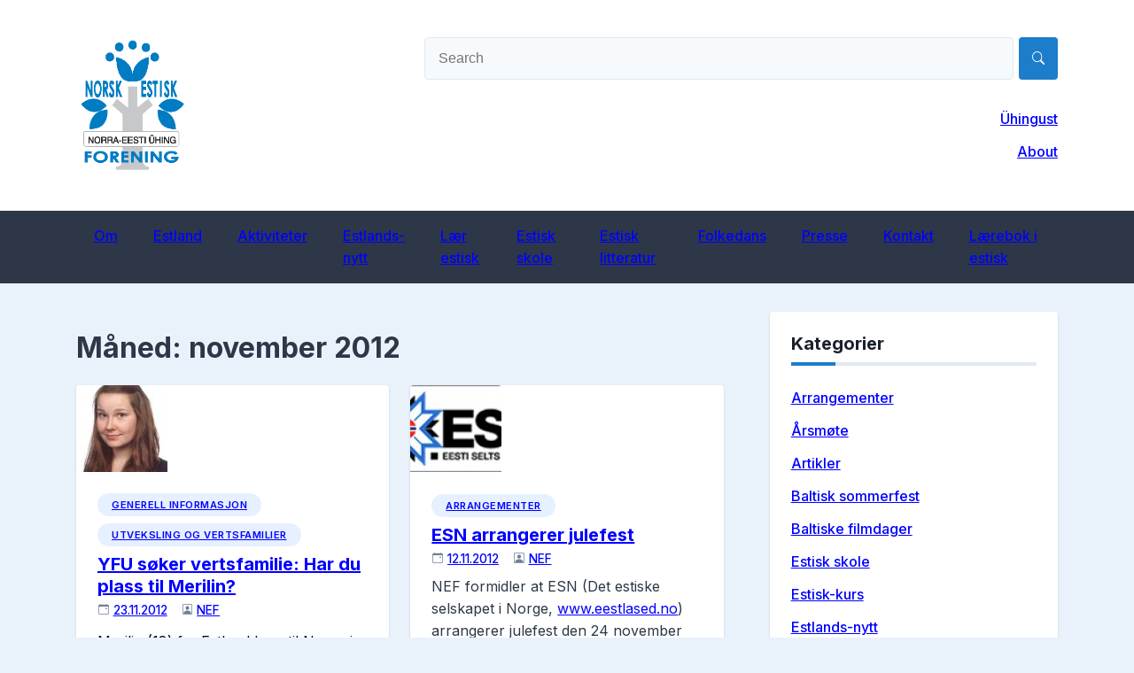

--- FILE ---
content_type: text/html; charset=UTF-8
request_url: https://www.norsk-estisk.org/2012/11/
body_size: 10977
content:
<!doctype html>
<html lang="nb-NO">
<head>
	<meta charset="UTF-8">
	<meta name="viewport" content="width=device-width, initial-scale=1">
	<link rel="profile" href="https://gmpg.org/xfn/11">

	<title>november 2012 &#8211; Norsk-estisk forening</title>
<meta name='robots' content='max-image-preview:large' />
<link rel='dns-prefetch' href='//fonts.googleapis.com' />
<link rel="alternate" type="application/rss+xml" title="Norsk-estisk forening &raquo; strøm" href="https://www.norsk-estisk.org/feed/" />
<link rel="alternate" type="application/rss+xml" title="Norsk-estisk forening &raquo; kommentarstrøm" href="https://www.norsk-estisk.org/comments/feed/" />
<style id='wp-img-auto-sizes-contain-inline-css'>
img:is([sizes=auto i],[sizes^="auto," i]){contain-intrinsic-size:3000px 1500px}
/*# sourceURL=wp-img-auto-sizes-contain-inline-css */
</style>
<style id='wp-emoji-styles-inline-css'>

	img.wp-smiley, img.emoji {
		display: inline !important;
		border: none !important;
		box-shadow: none !important;
		height: 1em !important;
		width: 1em !important;
		margin: 0 0.07em !important;
		vertical-align: -0.1em !important;
		background: none !important;
		padding: 0 !important;
	}
/*# sourceURL=wp-emoji-styles-inline-css */
</style>
<style id='wp-block-library-inline-css'>
:root{--wp-block-synced-color:#7a00df;--wp-block-synced-color--rgb:122,0,223;--wp-bound-block-color:var(--wp-block-synced-color);--wp-editor-canvas-background:#ddd;--wp-admin-theme-color:#007cba;--wp-admin-theme-color--rgb:0,124,186;--wp-admin-theme-color-darker-10:#006ba1;--wp-admin-theme-color-darker-10--rgb:0,107,160.5;--wp-admin-theme-color-darker-20:#005a87;--wp-admin-theme-color-darker-20--rgb:0,90,135;--wp-admin-border-width-focus:2px}@media (min-resolution:192dpi){:root{--wp-admin-border-width-focus:1.5px}}.wp-element-button{cursor:pointer}:root .has-very-light-gray-background-color{background-color:#eee}:root .has-very-dark-gray-background-color{background-color:#313131}:root .has-very-light-gray-color{color:#eee}:root .has-very-dark-gray-color{color:#313131}:root .has-vivid-green-cyan-to-vivid-cyan-blue-gradient-background{background:linear-gradient(135deg,#00d084,#0693e3)}:root .has-purple-crush-gradient-background{background:linear-gradient(135deg,#34e2e4,#4721fb 50%,#ab1dfe)}:root .has-hazy-dawn-gradient-background{background:linear-gradient(135deg,#faaca8,#dad0ec)}:root .has-subdued-olive-gradient-background{background:linear-gradient(135deg,#fafae1,#67a671)}:root .has-atomic-cream-gradient-background{background:linear-gradient(135deg,#fdd79a,#004a59)}:root .has-nightshade-gradient-background{background:linear-gradient(135deg,#330968,#31cdcf)}:root .has-midnight-gradient-background{background:linear-gradient(135deg,#020381,#2874fc)}:root{--wp--preset--font-size--normal:16px;--wp--preset--font-size--huge:42px}.has-regular-font-size{font-size:1em}.has-larger-font-size{font-size:2.625em}.has-normal-font-size{font-size:var(--wp--preset--font-size--normal)}.has-huge-font-size{font-size:var(--wp--preset--font-size--huge)}.has-text-align-center{text-align:center}.has-text-align-left{text-align:left}.has-text-align-right{text-align:right}.has-fit-text{white-space:nowrap!important}#end-resizable-editor-section{display:none}.aligncenter{clear:both}.items-justified-left{justify-content:flex-start}.items-justified-center{justify-content:center}.items-justified-right{justify-content:flex-end}.items-justified-space-between{justify-content:space-between}.screen-reader-text{border:0;clip-path:inset(50%);height:1px;margin:-1px;overflow:hidden;padding:0;position:absolute;width:1px;word-wrap:normal!important}.screen-reader-text:focus{background-color:#ddd;clip-path:none;color:#444;display:block;font-size:1em;height:auto;left:5px;line-height:normal;padding:15px 23px 14px;text-decoration:none;top:5px;width:auto;z-index:100000}html :where(.has-border-color){border-style:solid}html :where([style*=border-top-color]){border-top-style:solid}html :where([style*=border-right-color]){border-right-style:solid}html :where([style*=border-bottom-color]){border-bottom-style:solid}html :where([style*=border-left-color]){border-left-style:solid}html :where([style*=border-width]){border-style:solid}html :where([style*=border-top-width]){border-top-style:solid}html :where([style*=border-right-width]){border-right-style:solid}html :where([style*=border-bottom-width]){border-bottom-style:solid}html :where([style*=border-left-width]){border-left-style:solid}html :where(img[class*=wp-image-]){height:auto;max-width:100%}:where(figure){margin:0 0 1em}html :where(.is-position-sticky){--wp-admin--admin-bar--position-offset:var(--wp-admin--admin-bar--height,0px)}@media screen and (max-width:600px){html :where(.is-position-sticky){--wp-admin--admin-bar--position-offset:0px}}

/*# sourceURL=wp-block-library-inline-css */
</style><style id='global-styles-inline-css'>
:root{--wp--preset--aspect-ratio--square: 1;--wp--preset--aspect-ratio--4-3: 4/3;--wp--preset--aspect-ratio--3-4: 3/4;--wp--preset--aspect-ratio--3-2: 3/2;--wp--preset--aspect-ratio--2-3: 2/3;--wp--preset--aspect-ratio--16-9: 16/9;--wp--preset--aspect-ratio--9-16: 9/16;--wp--preset--color--black: #000000;--wp--preset--color--cyan-bluish-gray: #abb8c3;--wp--preset--color--white: #ffffff;--wp--preset--color--pale-pink: #f78da7;--wp--preset--color--vivid-red: #cf2e2e;--wp--preset--color--luminous-vivid-orange: #ff6900;--wp--preset--color--luminous-vivid-amber: #fcb900;--wp--preset--color--light-green-cyan: #7bdcb5;--wp--preset--color--vivid-green-cyan: #00d084;--wp--preset--color--pale-cyan-blue: #8ed1fc;--wp--preset--color--vivid-cyan-blue: #0693e3;--wp--preset--color--vivid-purple: #9b51e0;--wp--preset--gradient--vivid-cyan-blue-to-vivid-purple: linear-gradient(135deg,rgb(6,147,227) 0%,rgb(155,81,224) 100%);--wp--preset--gradient--light-green-cyan-to-vivid-green-cyan: linear-gradient(135deg,rgb(122,220,180) 0%,rgb(0,208,130) 100%);--wp--preset--gradient--luminous-vivid-amber-to-luminous-vivid-orange: linear-gradient(135deg,rgb(252,185,0) 0%,rgb(255,105,0) 100%);--wp--preset--gradient--luminous-vivid-orange-to-vivid-red: linear-gradient(135deg,rgb(255,105,0) 0%,rgb(207,46,46) 100%);--wp--preset--gradient--very-light-gray-to-cyan-bluish-gray: linear-gradient(135deg,rgb(238,238,238) 0%,rgb(169,184,195) 100%);--wp--preset--gradient--cool-to-warm-spectrum: linear-gradient(135deg,rgb(74,234,220) 0%,rgb(151,120,209) 20%,rgb(207,42,186) 40%,rgb(238,44,130) 60%,rgb(251,105,98) 80%,rgb(254,248,76) 100%);--wp--preset--gradient--blush-light-purple: linear-gradient(135deg,rgb(255,206,236) 0%,rgb(152,150,240) 100%);--wp--preset--gradient--blush-bordeaux: linear-gradient(135deg,rgb(254,205,165) 0%,rgb(254,45,45) 50%,rgb(107,0,62) 100%);--wp--preset--gradient--luminous-dusk: linear-gradient(135deg,rgb(255,203,112) 0%,rgb(199,81,192) 50%,rgb(65,88,208) 100%);--wp--preset--gradient--pale-ocean: linear-gradient(135deg,rgb(255,245,203) 0%,rgb(182,227,212) 50%,rgb(51,167,181) 100%);--wp--preset--gradient--electric-grass: linear-gradient(135deg,rgb(202,248,128) 0%,rgb(113,206,126) 100%);--wp--preset--gradient--midnight: linear-gradient(135deg,rgb(2,3,129) 0%,rgb(40,116,252) 100%);--wp--preset--font-size--small: 13px;--wp--preset--font-size--medium: 20px;--wp--preset--font-size--large: 36px;--wp--preset--font-size--x-large: 42px;--wp--preset--spacing--20: 0.44rem;--wp--preset--spacing--30: 0.67rem;--wp--preset--spacing--40: 1rem;--wp--preset--spacing--50: 1.5rem;--wp--preset--spacing--60: 2.25rem;--wp--preset--spacing--70: 3.38rem;--wp--preset--spacing--80: 5.06rem;--wp--preset--shadow--natural: 6px 6px 9px rgba(0, 0, 0, 0.2);--wp--preset--shadow--deep: 12px 12px 50px rgba(0, 0, 0, 0.4);--wp--preset--shadow--sharp: 6px 6px 0px rgba(0, 0, 0, 0.2);--wp--preset--shadow--outlined: 6px 6px 0px -3px rgb(255, 255, 255), 6px 6px rgb(0, 0, 0);--wp--preset--shadow--crisp: 6px 6px 0px rgb(0, 0, 0);}:where(.is-layout-flex){gap: 0.5em;}:where(.is-layout-grid){gap: 0.5em;}body .is-layout-flex{display: flex;}.is-layout-flex{flex-wrap: wrap;align-items: center;}.is-layout-flex > :is(*, div){margin: 0;}body .is-layout-grid{display: grid;}.is-layout-grid > :is(*, div){margin: 0;}:where(.wp-block-columns.is-layout-flex){gap: 2em;}:where(.wp-block-columns.is-layout-grid){gap: 2em;}:where(.wp-block-post-template.is-layout-flex){gap: 1.25em;}:where(.wp-block-post-template.is-layout-grid){gap: 1.25em;}.has-black-color{color: var(--wp--preset--color--black) !important;}.has-cyan-bluish-gray-color{color: var(--wp--preset--color--cyan-bluish-gray) !important;}.has-white-color{color: var(--wp--preset--color--white) !important;}.has-pale-pink-color{color: var(--wp--preset--color--pale-pink) !important;}.has-vivid-red-color{color: var(--wp--preset--color--vivid-red) !important;}.has-luminous-vivid-orange-color{color: var(--wp--preset--color--luminous-vivid-orange) !important;}.has-luminous-vivid-amber-color{color: var(--wp--preset--color--luminous-vivid-amber) !important;}.has-light-green-cyan-color{color: var(--wp--preset--color--light-green-cyan) !important;}.has-vivid-green-cyan-color{color: var(--wp--preset--color--vivid-green-cyan) !important;}.has-pale-cyan-blue-color{color: var(--wp--preset--color--pale-cyan-blue) !important;}.has-vivid-cyan-blue-color{color: var(--wp--preset--color--vivid-cyan-blue) !important;}.has-vivid-purple-color{color: var(--wp--preset--color--vivid-purple) !important;}.has-black-background-color{background-color: var(--wp--preset--color--black) !important;}.has-cyan-bluish-gray-background-color{background-color: var(--wp--preset--color--cyan-bluish-gray) !important;}.has-white-background-color{background-color: var(--wp--preset--color--white) !important;}.has-pale-pink-background-color{background-color: var(--wp--preset--color--pale-pink) !important;}.has-vivid-red-background-color{background-color: var(--wp--preset--color--vivid-red) !important;}.has-luminous-vivid-orange-background-color{background-color: var(--wp--preset--color--luminous-vivid-orange) !important;}.has-luminous-vivid-amber-background-color{background-color: var(--wp--preset--color--luminous-vivid-amber) !important;}.has-light-green-cyan-background-color{background-color: var(--wp--preset--color--light-green-cyan) !important;}.has-vivid-green-cyan-background-color{background-color: var(--wp--preset--color--vivid-green-cyan) !important;}.has-pale-cyan-blue-background-color{background-color: var(--wp--preset--color--pale-cyan-blue) !important;}.has-vivid-cyan-blue-background-color{background-color: var(--wp--preset--color--vivid-cyan-blue) !important;}.has-vivid-purple-background-color{background-color: var(--wp--preset--color--vivid-purple) !important;}.has-black-border-color{border-color: var(--wp--preset--color--black) !important;}.has-cyan-bluish-gray-border-color{border-color: var(--wp--preset--color--cyan-bluish-gray) !important;}.has-white-border-color{border-color: var(--wp--preset--color--white) !important;}.has-pale-pink-border-color{border-color: var(--wp--preset--color--pale-pink) !important;}.has-vivid-red-border-color{border-color: var(--wp--preset--color--vivid-red) !important;}.has-luminous-vivid-orange-border-color{border-color: var(--wp--preset--color--luminous-vivid-orange) !important;}.has-luminous-vivid-amber-border-color{border-color: var(--wp--preset--color--luminous-vivid-amber) !important;}.has-light-green-cyan-border-color{border-color: var(--wp--preset--color--light-green-cyan) !important;}.has-vivid-green-cyan-border-color{border-color: var(--wp--preset--color--vivid-green-cyan) !important;}.has-pale-cyan-blue-border-color{border-color: var(--wp--preset--color--pale-cyan-blue) !important;}.has-vivid-cyan-blue-border-color{border-color: var(--wp--preset--color--vivid-cyan-blue) !important;}.has-vivid-purple-border-color{border-color: var(--wp--preset--color--vivid-purple) !important;}.has-vivid-cyan-blue-to-vivid-purple-gradient-background{background: var(--wp--preset--gradient--vivid-cyan-blue-to-vivid-purple) !important;}.has-light-green-cyan-to-vivid-green-cyan-gradient-background{background: var(--wp--preset--gradient--light-green-cyan-to-vivid-green-cyan) !important;}.has-luminous-vivid-amber-to-luminous-vivid-orange-gradient-background{background: var(--wp--preset--gradient--luminous-vivid-amber-to-luminous-vivid-orange) !important;}.has-luminous-vivid-orange-to-vivid-red-gradient-background{background: var(--wp--preset--gradient--luminous-vivid-orange-to-vivid-red) !important;}.has-very-light-gray-to-cyan-bluish-gray-gradient-background{background: var(--wp--preset--gradient--very-light-gray-to-cyan-bluish-gray) !important;}.has-cool-to-warm-spectrum-gradient-background{background: var(--wp--preset--gradient--cool-to-warm-spectrum) !important;}.has-blush-light-purple-gradient-background{background: var(--wp--preset--gradient--blush-light-purple) !important;}.has-blush-bordeaux-gradient-background{background: var(--wp--preset--gradient--blush-bordeaux) !important;}.has-luminous-dusk-gradient-background{background: var(--wp--preset--gradient--luminous-dusk) !important;}.has-pale-ocean-gradient-background{background: var(--wp--preset--gradient--pale-ocean) !important;}.has-electric-grass-gradient-background{background: var(--wp--preset--gradient--electric-grass) !important;}.has-midnight-gradient-background{background: var(--wp--preset--gradient--midnight) !important;}.has-small-font-size{font-size: var(--wp--preset--font-size--small) !important;}.has-medium-font-size{font-size: var(--wp--preset--font-size--medium) !important;}.has-large-font-size{font-size: var(--wp--preset--font-size--large) !important;}.has-x-large-font-size{font-size: var(--wp--preset--font-size--x-large) !important;}
/*# sourceURL=global-styles-inline-css */
</style>

<style id='classic-theme-styles-inline-css'>
/*! This file is auto-generated */
.wp-block-button__link{color:#fff;background-color:#32373c;border-radius:9999px;box-shadow:none;text-decoration:none;padding:calc(.667em + 2px) calc(1.333em + 2px);font-size:1.125em}.wp-block-file__button{background:#32373c;color:#fff;text-decoration:none}
/*# sourceURL=/wp-includes/css/classic-themes.min.css */
</style>
<link rel='stylesheet' id='newsbook-fonts-css' href='//fonts.googleapis.com/css2?family=Inter%3Awght%40400%3B500%3B600%3B700&#038;display=swap&#038;ver=1.0.5' media='all' />
<link rel='stylesheet' id='bootstrap-5-grid-css' href='https://www.norsk-estisk.org/wp-content/themes/newsbook/css/bootstrap-grid.css?ver=v5.0.0-alpha1' media='all' />
<link rel='stylesheet' id='newsbook-style-css' href='https://www.norsk-estisk.org/wp-content/themes/newsbook/style.css?ver=1.0.5' media='all' />
<style id='newsbook-style-inline-css'>

			a, .widget a:hover, .entry-title a:hover, .cat-links a {
				color: #1e7dcb;
			}
			a:hover {
				color: #1e7dcb;
			}
			.widget .widget-title::after, .widget .widgettitle::after,
			.main-navigation a:hover, .main-navigation a:focus, .main-navigation a:active,
			.main-navigation .current_page_item > a, .main-navigation .current-menu-item > a,
			.main-navigation .current_page_ancestor > a, .main-navigation .current-menu-ancestor > a,
			input[type=reset], input[type=button], input[type=submit], button,
			.cat-links a:hover {
				background-color: #1e7dcb;
			}
			.search-form button.search-icon {
				border-color: #1e7dcb;
			}
		
/*# sourceURL=newsbook-style-inline-css */
</style>
<style id='akismet-widget-style-inline-css'>

			.a-stats {
				--akismet-color-mid-green: #357b49;
				--akismet-color-white: #fff;
				--akismet-color-light-grey: #f6f7f7;

				max-width: 350px;
				width: auto;
			}

			.a-stats * {
				all: unset;
				box-sizing: border-box;
			}

			.a-stats strong {
				font-weight: 600;
			}

			.a-stats a.a-stats__link,
			.a-stats a.a-stats__link:visited,
			.a-stats a.a-stats__link:active {
				background: var(--akismet-color-mid-green);
				border: none;
				box-shadow: none;
				border-radius: 8px;
				color: var(--akismet-color-white);
				cursor: pointer;
				display: block;
				font-family: -apple-system, BlinkMacSystemFont, 'Segoe UI', 'Roboto', 'Oxygen-Sans', 'Ubuntu', 'Cantarell', 'Helvetica Neue', sans-serif;
				font-weight: 500;
				padding: 12px;
				text-align: center;
				text-decoration: none;
				transition: all 0.2s ease;
			}

			/* Extra specificity to deal with TwentyTwentyOne focus style */
			.widget .a-stats a.a-stats__link:focus {
				background: var(--akismet-color-mid-green);
				color: var(--akismet-color-white);
				text-decoration: none;
			}

			.a-stats a.a-stats__link:hover {
				filter: brightness(110%);
				box-shadow: 0 4px 12px rgba(0, 0, 0, 0.06), 0 0 2px rgba(0, 0, 0, 0.16);
			}

			.a-stats .count {
				color: var(--akismet-color-white);
				display: block;
				font-size: 1.5em;
				line-height: 1.4;
				padding: 0 13px;
				white-space: nowrap;
			}
		
/*# sourceURL=akismet-widget-style-inline-css */
</style>
<link rel="https://api.w.org/" href="https://www.norsk-estisk.org/wp-json/" /><link rel="EditURI" type="application/rsd+xml" title="RSD" href="https://www.norsk-estisk.org/xmlrpc.php?rsd" />
<meta name="generator" content="WordPress 6.9" />
		<style type="text/css">
					.site-title,
			.site-description {
				position: absolute;
				clip: rect(1px, 1px, 1px, 1px);
				}
					</style>
		<style id="custom-background-css">
body.custom-background { background-color: #e9f2fa; }
</style>
	<link rel="icon" href="https://www.norsk-estisk.org/wp-content/uploads/2021/02/cropped-cropped-nef-logo-32x32.png" sizes="32x32" />
<link rel="icon" href="https://www.norsk-estisk.org/wp-content/uploads/2021/02/cropped-cropped-nef-logo-192x192.png" sizes="192x192" />
<link rel="apple-touch-icon" href="https://www.norsk-estisk.org/wp-content/uploads/2021/02/cropped-cropped-nef-logo-180x180.png" />
<meta name="msapplication-TileImage" content="https://www.norsk-estisk.org/wp-content/uploads/2021/02/cropped-cropped-nef-logo-270x270.png" />
		<style type="text/css" id="custom-theme-css">
			.custom-logo { height: 150px; width: auto; }
		</style>
		</head>

<body class="archive date custom-background wp-custom-logo wp-theme-newsbook hfeed no-sidebar antialiased">


<div id="page" class="site">
	<a class="skip-link screen-reader-text" href="#primary">Skip to content</a>

	
			<header id="masthead" class="site-header">
			<div class="main-header-bar nb-header-design-1">
				<div class="container">
					<div class="row align-items-center site-header-row">
						<div class="col-md-4">
							<div class="site-branding">
								<a href="https://www.norsk-estisk.org/" class="custom-logo-link" rel="home"><img width="513" height="584" src="https://www.norsk-estisk.org/wp-content/uploads/2021/02/cropped-nef-logo-1.png" class="custom-logo" alt="Norsk-estisk forening" decoding="async" fetchpriority="high" srcset="https://www.norsk-estisk.org/wp-content/uploads/2021/02/cropped-nef-logo-1.png 513w, https://www.norsk-estisk.org/wp-content/uploads/2021/02/cropped-nef-logo-1-264x300.png 264w" sizes="(max-width: 513px) 100vw, 513px" /></a>									<p class="site-title"><a href="https://www.norsk-estisk.org/" rel="home">Norsk-estisk forening</a></p>
																</div><!-- .site-branding -->
						</div>

						<div class="col-md-8">
															<div class="header-right-widgets">
									<section id="search-4" class="widget widget_search"><form action="https://www.norsk-estisk.org/" class="search-form searchform clearfix" method="get">
	<div class="search-wrap">
		<input type="text" placeholder="Search" class="s field" name="s">
		<button class="search-icon" type="submit">
			<svg width="1em" height="1em" viewBox="0 0 16 16" class="bi bi-search" fill="currentColor" xmlns="http://www.w3.org/2000/svg">
				<path fill-rule="evenodd" d="M10.442 10.442a1 1 0 0 1 1.415 0l3.85 3.85a1 1 0 0 1-1.414 1.415l-3.85-3.85a1 1 0 0 1 0-1.415z"/>
				<path fill-rule="evenodd" d="M6.5 12a5.5 5.5 0 1 0 0-11 5.5 5.5 0 0 0 0 11zM13 6.5a6.5 6.5 0 1 1-13 0 6.5 6.5 0 0 1 13 0z"/>
			</svg>
		</button>
	</div>
</form><!-- .searchform -->
</section><section id="nav_menu-5" class="widget widget_nav_menu"><div class="menu-about-container"><ul id="menu-about" class="menu"><li id="menu-item-526" class="menu-item menu-item-type-post_type menu-item-object-page menu-item-526"><a href="https://www.norsk-estisk.org/hingust/">Ühingust</a></li>
<li id="menu-item-527" class="menu-item menu-item-type-post_type menu-item-object-page menu-item-527"><a href="https://www.norsk-estisk.org/about/">About</a></li>
</ul></div></section>								</div>
														</div>
					</div>
				</div>
			</div>
		</header><!-- #masthead -->

		<div class="main-header-nav-bar nb-header-design-1">
			<div class="container">
				<div class="row align-items-center primary-nav-row">
					<div class="col-md-12">
						<nav id="site-navigation" class="main-navigation">
							<button class="menu-toggle" aria-controls="primary-menu" aria-expanded="false">Primary Menu</button>
							<div class="menu-meny-container"><ul id="primary-menu" class="menu"><li id="menu-item-495" class="menu-item menu-item-type-post_type menu-item-object-page menu-item-495"><a href="https://www.norsk-estisk.org/omforeningen/">Om</a></li>
<li id="menu-item-496" class="menu-item menu-item-type-post_type menu-item-object-page menu-item-496"><a href="https://www.norsk-estisk.org/omestlandogreisetips/">Estland</a></li>
<li id="menu-item-507" class="menu-item menu-item-type-post_type menu-item-object-page menu-item-507"><a href="https://www.norsk-estisk.org/aktiviteter/">Aktiviteter</a></li>
<li id="menu-item-501" class="menu-item menu-item-type-post_type menu-item-object-page menu-item-501"><a href="https://www.norsk-estisk.org/estlandsnytt/">Estlands-nytt</a></li>
<li id="menu-item-498" class="menu-item menu-item-type-post_type menu-item-object-page menu-item-498"><a href="https://www.norsk-estisk.org/lrestisk/">Lær estisk</a></li>
<li id="menu-item-502" class="menu-item menu-item-type-post_type menu-item-object-page menu-item-502"><a href="https://www.norsk-estisk.org/estiskskole/">Estisk skole</a></li>
<li id="menu-item-503" class="menu-item menu-item-type-post_type menu-item-object-page menu-item-503"><a href="https://www.norsk-estisk.org/estisklitteratur/">Estisk litteratur</a></li>
<li id="menu-item-500" class="menu-item menu-item-type-post_type menu-item-object-page menu-item-500"><a href="https://www.norsk-estisk.org/folkedans/">Folkedans</a></li>
<li id="menu-item-497" class="menu-item menu-item-type-post_type menu-item-object-page menu-item-497"><a href="https://www.norsk-estisk.org/nefipressen/">Presse</a></li>
<li id="menu-item-499" class="menu-item menu-item-type-post_type menu-item-object-page menu-item-499"><a href="https://www.norsk-estisk.org/kontakt/">Kontakt</a></li>
<li id="menu-item-715" class="menu-item menu-item-type-post_type menu-item-object-page menu-item-715"><a href="https://www.norsk-estisk.org/?page_id=713">Lærebok i estisk</a></li>
</ul></div>						</nav><!-- #site-navigation -->
					</div>
				</div><!-- .row -->
			</div><!-- .container -->
		</div><!-- /.main-header-nav-bar -->
		
	
<div id="main-content">
	<div class="container">
		<div class="row justify-content-center">
			<div class="col-md-8 content-area">
				<main id="primary" class="site-main">

					
						<header class="page-header">
							<h1 class="page-title">Måned: <span>november 2012</span></h1>						</header><!-- .page-header -->

						<div class="row row-cols-1 row-cols-sm-2 nb-posts-row ">

						
							<div class="col">
								
<article id="post-102" class="nb-post-with-excerpt post-102 post type-post status-publish format-standard has-post-thumbnail hentry category-generelt category-utveksling">

	
			<a class="post-thumbnail" href="https://www.norsk-estisk.org/2012/11/23/arkiv_102/" aria-hidden="true" tabindex="-1">
				<img width="103" height="98" src="https://www.norsk-estisk.org/wp-content/uploads/2021/02/102.jpg" class="attachment-newsbook-featured-image-medium size-newsbook-featured-image-medium wp-post-image" alt="YFU søker vertsfamilie: Har du plass til Merilin?" decoding="async" />			</a>

			
	<div class="nb-card-content">

		<span class="cat-links"><a href="https://www.norsk-estisk.org/category/generelt/" rel="category tag">Generell informasjon</a>&nbsp;<a href="https://www.norsk-estisk.org/category/utveksling/" rel="category tag">Utveksling og vertsfamilier</a></span>
		<header class="entry-header">
			<h2 class="entry-title"><a href="https://www.norsk-estisk.org/2012/11/23/arkiv_102/" rel="bookmark">YFU søker vertsfamilie: Har du plass til Merilin?</a></h2>				<div class="entry-meta">
					<span class="posted-on"><svg width="1em" height="1em" viewBox="0 0 16 16" class="bi bi-calendar-event" fill="currentColor" xmlns="http://www.w3.org/2000/svg">
					<path fill-rule="evenodd" d="M1 4v10a1 1 0 0 0 1 1h12a1 1 0 0 0 1-1V4H1zm1-3a2 2 0 0 0-2 2v11a2 2 0 0 0 2 2h12a2 2 0 0 0 2-2V3a2 2 0 0 0-2-2H2z"/>
					<path fill-rule="evenodd" d="M3.5 0a.5.5 0 0 1 .5.5V1a.5.5 0 0 1-1 0V.5a.5.5 0 0 1 .5-.5zm9 0a.5.5 0 0 1 .5.5V1a.5.5 0 0 1-1 0V.5a.5.5 0 0 1 .5-.5z"/>
					<rect width="2" height="2" x="11" y="6" rx=".5"/>
				</svg><a href="https://www.norsk-estisk.org/2012/11/23/arkiv_102/" rel="bookmark"><time class="entry-date published" datetime="2012-11-23T18:31:37+01:00">23.11.2012</time><time class="updated" datetime="2021-02-27T20:44:51+01:00">27.02.2021</time></a></span><span class="byline"><svg width="1em" height="1em" viewBox="0 0 16 16" class="bi bi-person-square" fill="currentColor" xmlns="http://www.w3.org/2000/svg">
					<path fill-rule="evenodd" d="M14 1H2a1 1 0 0 0-1 1v12a1 1 0 0 0 1 1h12a1 1 0 0 0 1-1V2a1 1 0 0 0-1-1zM2 0a2 2 0 0 0-2 2v12a2 2 0 0 0 2 2h12a2 2 0 0 0 2-2V2a2 2 0 0 0-2-2H2z"/>
					<path fill-rule="evenodd" d="M2 15v-1c0-1 1-4 6-4s6 3 6 4v1H2zm6-6a3 3 0 1 0 0-6 3 3 0 0 0 0 6z"/>
				</svg><span class="author vcard"><a class="url fn n" href="https://www.norsk-estisk.org/author/admin/">NEF</a></span></span>				</div><!-- .entry-meta -->
					</header><!-- .entry-header -->
	
		<div class="entry-summary">
			<p>Merilin (18) fra Estland kom til Norge i august for &aring; g&aring; et &aring;r p&aring; videreg&aring;ende skole og l&aelig;re om norsk spr&aring;k og kultur. N&aring; m&aring; hun flytte til en ny vertsfamilie. Youth For Understanding (YFU) er p&aring; utkikk etter Estland-interesserte vertsfamilier. Har du plass til Merilin?</p>
<p style="margin-bottom: 0.35cm" class="western">&nbsp;</p>
		</div><!-- .entry-summary -->
	
		<footer class="entry-footer">
			<!-- <span class="cat-links">Posted in <a href="https://www.norsk-estisk.org/category/generelt/" rel="category tag">Generell informasjon</a>, <a href="https://www.norsk-estisk.org/category/utveksling/" rel="category tag">Utveksling og vertsfamilier</a></span> -->
		</footer><!-- .entry-footer -->
	</div>

</article><!-- #post-102 -->
							</div>

							
							<div class="col">
								
<article id="post-101" class="nb-post-with-excerpt post-101 post type-post status-publish format-standard has-post-thumbnail hentry category-arrrangementer">

	
			<a class="post-thumbnail" href="https://www.norsk-estisk.org/2012/11/12/arkiv_101/" aria-hidden="true" tabindex="-1">
				<img width="103" height="98" src="https://www.norsk-estisk.org/wp-content/uploads/2021/02/101.jpg" class="attachment-newsbook-featured-image-medium size-newsbook-featured-image-medium wp-post-image" alt="ESN arrangerer julefest" decoding="async" />			</a>

			
	<div class="nb-card-content">

		<span class="cat-links"><a href="https://www.norsk-estisk.org/category/arrrangementer/" rel="category tag">Arrangementer</a></span>
		<header class="entry-header">
			<h2 class="entry-title"><a href="https://www.norsk-estisk.org/2012/11/12/arkiv_101/" rel="bookmark">ESN arrangerer julefest</a></h2>				<div class="entry-meta">
					<span class="posted-on"><svg width="1em" height="1em" viewBox="0 0 16 16" class="bi bi-calendar-event" fill="currentColor" xmlns="http://www.w3.org/2000/svg">
					<path fill-rule="evenodd" d="M1 4v10a1 1 0 0 0 1 1h12a1 1 0 0 0 1-1V4H1zm1-3a2 2 0 0 0-2 2v11a2 2 0 0 0 2 2h12a2 2 0 0 0 2-2V3a2 2 0 0 0-2-2H2z"/>
					<path fill-rule="evenodd" d="M3.5 0a.5.5 0 0 1 .5.5V1a.5.5 0 0 1-1 0V.5a.5.5 0 0 1 .5-.5zm9 0a.5.5 0 0 1 .5.5V1a.5.5 0 0 1-1 0V.5a.5.5 0 0 1 .5-.5z"/>
					<rect width="2" height="2" x="11" y="6" rx=".5"/>
				</svg><a href="https://www.norsk-estisk.org/2012/11/12/arkiv_101/" rel="bookmark"><time class="entry-date published" datetime="2012-11-12T14:03:53+01:00">12.11.2012</time><time class="updated" datetime="2021-02-27T20:42:22+01:00">27.02.2021</time></a></span><span class="byline"><svg width="1em" height="1em" viewBox="0 0 16 16" class="bi bi-person-square" fill="currentColor" xmlns="http://www.w3.org/2000/svg">
					<path fill-rule="evenodd" d="M14 1H2a1 1 0 0 0-1 1v12a1 1 0 0 0 1 1h12a1 1 0 0 0 1-1V2a1 1 0 0 0-1-1zM2 0a2 2 0 0 0-2 2v12a2 2 0 0 0 2 2h12a2 2 0 0 0 2-2V2a2 2 0 0 0-2-2H2z"/>
					<path fill-rule="evenodd" d="M2 15v-1c0-1 1-4 6-4s6 3 6 4v1H2zm6-6a3 3 0 1 0 0-6 3 3 0 0 0 0 6z"/>
				</svg><span class="author vcard"><a class="url fn n" href="https://www.norsk-estisk.org/author/admin/">NEF</a></span></span>				</div><!-- .entry-meta -->
					</header><!-- .entry-header -->
	
		<div class="entry-summary">
			<div>NEF formidler at ESN (Det estiske selskapet i Norge, <a href="http://www.eestlased.no">www.eestlased.no</a>) arrangerer julefest den 24 november 2012 klokka 18:00 i Tidemannsstuen, Majorstuen, Oslo.<br />
P&aring;meldingsfrist er 20. november 2012 og pris  250 kroner. Kontaktpersoner:&nbsp; Mare 97 07 72 66 tlf&nbsp; / Jaano tlf 90 80 86 06. <br />
Klikk for mer informasjon p&aring; estisk. Lisainfo eesti keeles.</div>
<div style="font-style:normal;font-size:13.3333px;background-color:transparent;font-family:arial,helvetica,sans-serif">&nbsp;</div>
		</div><!-- .entry-summary -->
	
		<footer class="entry-footer">
			<!-- <span class="cat-links">Posted in <a href="https://www.norsk-estisk.org/category/arrrangementer/" rel="category tag">Arrangementer</a></span> -->
		</footer><!-- .entry-footer -->
	</div>

</article><!-- #post-101 -->
							</div>

							
							<div class="col">
								
<article id="post-100" class="nb-post-with-excerpt post-100 post type-post status-publish format-standard has-post-thumbnail hentry category-arrrangementer category-medlemsmote category-priser-og-utmerkelser">

	
			<a class="post-thumbnail" href="https://www.norsk-estisk.org/2012/11/05/arkiv_100/" aria-hidden="true" tabindex="-1">
				<img width="103" height="98" src="https://www.norsk-estisk.org/wp-content/uploads/2021/02/100.jpg" class="attachment-newsbook-featured-image-medium size-newsbook-featured-image-medium wp-post-image" alt="Invitasjon til medlemsmøte 13. november" decoding="async" />			</a>

			
	<div class="nb-card-content">

		<span class="cat-links"><a href="https://www.norsk-estisk.org/category/arrrangementer/" rel="category tag">Arrangementer</a>&nbsp;<a href="https://www.norsk-estisk.org/category/arrrangementer/medlemsmote/" rel="category tag">Medlemsmøte</a>&nbsp;<a href="https://www.norsk-estisk.org/category/priser-og-utmerkelser/" rel="category tag">Priser og utmerkelser</a></span>
		<header class="entry-header">
			<h2 class="entry-title"><a href="https://www.norsk-estisk.org/2012/11/05/arkiv_100/" rel="bookmark">Invitasjon til medlemsmøte 13. november</a></h2>				<div class="entry-meta">
					<span class="posted-on"><svg width="1em" height="1em" viewBox="0 0 16 16" class="bi bi-calendar-event" fill="currentColor" xmlns="http://www.w3.org/2000/svg">
					<path fill-rule="evenodd" d="M1 4v10a1 1 0 0 0 1 1h12a1 1 0 0 0 1-1V4H1zm1-3a2 2 0 0 0-2 2v11a2 2 0 0 0 2 2h12a2 2 0 0 0 2-2V3a2 2 0 0 0-2-2H2z"/>
					<path fill-rule="evenodd" d="M3.5 0a.5.5 0 0 1 .5.5V1a.5.5 0 0 1-1 0V.5a.5.5 0 0 1 .5-.5zm9 0a.5.5 0 0 1 .5.5V1a.5.5 0 0 1-1 0V.5a.5.5 0 0 1 .5-.5z"/>
					<rect width="2" height="2" x="11" y="6" rx=".5"/>
				</svg><a href="https://www.norsk-estisk.org/2012/11/05/arkiv_100/" rel="bookmark"><time class="entry-date published" datetime="2012-11-05T08:25:33+01:00">05.11.2012</time><time class="updated" datetime="2021-02-27T21:10:37+01:00">27.02.2021</time></a></span><span class="byline"><svg width="1em" height="1em" viewBox="0 0 16 16" class="bi bi-person-square" fill="currentColor" xmlns="http://www.w3.org/2000/svg">
					<path fill-rule="evenodd" d="M14 1H2a1 1 0 0 0-1 1v12a1 1 0 0 0 1 1h12a1 1 0 0 0 1-1V2a1 1 0 0 0-1-1zM2 0a2 2 0 0 0-2 2v12a2 2 0 0 0 2 2h12a2 2 0 0 0 2-2V2a2 2 0 0 0-2-2H2z"/>
					<path fill-rule="evenodd" d="M2 15v-1c0-1 1-4 6-4s6 3 6 4v1H2zm6-6a3 3 0 1 0 0-6 3 3 0 0 0 0 6z"/>
				</svg><span class="author vcard"><a class="url fn n" href="https://www.norsk-estisk.org/author/admin/">NEF</a></span></span>				</div><!-- .entry-meta -->
					</header><!-- .entry-header -->
	
		<div class="entry-summary">
			<p>Norsk-estisk forening inviterer til &aring;pent m&oslash;te for &aring; bli bedre kjent med&nbsp; &Aring;rets Estlandsvenner 2011 Arna H&auml;rm og Berit Huseby, som&nbsp; forteller om sitt arbeid og engasjement for Estland gjennom mange &aring;r.</p>
<p>Vi utdeler diplomet til de to.&nbsp; Tirsdag 13. november, kl. 18.30 ved Foreningen Norden, Harbitzalleen 24, 0275 Oslo. Vi &aring;pner d&oslash;rene kl. 18.00 for lett servering og sosialt samv&aelig;r. </p>
<style type="text/css"><!--
		@page { size: 21.59cm 27.94cm; margin: 2cm }
		P { margin-bottom: 0.21cm; direction: ltr; color: #000000; line-height: 100%; widows: 2; orphans: 2 }
		P.western { font-family: "Times New Roman", serif; font-size: 12pt }
		P.cjk { font-family: "Times New Roman"; font-size: 12pt; so-language: nb-NO }
		P.ctl { font-family: "Times New Roman"; font-size: 10pt }
		A:link { color: #0000ff; text-decoration: underline }
		A.western:link { so-language: zxx }
		A.cjk:link { so-language: zxx }
		A.ctl:link { font-family: "Times New Roman"; so-language: zxx }
	-->
	</style>
<style type="text/css">
	<!--
		@page { size: 21.59cm 27.94cm; margin: 2cm }
		P { margin-bottom: 0.21cm; direction: ltr; color: #000000; line-height: 100%; widows: 2; orphans: 2 }
		P.western { font-family: "Times New Roman", serif; font-size: 12pt }
		P.cjk { font-family: "Times New Roman"; font-size: 12pt; so-language: nb-NO }
		P.ctl { font-family: "Times New Roman"; font-size: 10pt }
		A:link { color: #0000ff; text-decoration: underline }
		A.western:link { so-language: zxx }
		A.cjk:link { so-language: zxx }
		A.ctl:link { font-family: "Times New Roman"; so-language: zxx }
	-->
	</style>
		</div><!-- .entry-summary -->
	
		<footer class="entry-footer">
			<!-- <span class="cat-links">Posted in <a href="https://www.norsk-estisk.org/category/arrrangementer/" rel="category tag">Arrangementer</a>, <a href="https://www.norsk-estisk.org/category/arrrangementer/medlemsmote/" rel="category tag">Medlemsmøte</a>, <a href="https://www.norsk-estisk.org/category/priser-og-utmerkelser/" rel="category tag">Priser og utmerkelser</a></span> -->
		</footer><!-- .entry-footer -->
	</div>

</article><!-- #post-100 -->
							</div>

							
						</div>

						<div class="clearfix"></div>

		<ul class="default-theme-posts-navigation">
			<li class="theme-nav-previous"></li>
			<li class="theme-nav-next"></li>
		</ul>
		
				</main><!-- #main -->
			</div>

			<div class="col-md-4 sidebar-area">
				
<aside id="secondary" class="widget-area">
	<section id="categories-2" class="widget widget_categories"><h5 class="widget-title">Kategorier</h5>
			<ul>
					<li class="cat-item cat-item-4"><a href="https://www.norsk-estisk.org/category/arrrangementer/">Arrangementer</a>
</li>
	<li class="cat-item cat-item-5"><a href="https://www.norsk-estisk.org/category/arrrangementer/arsmote/">Årsmøte</a>
</li>
	<li class="cat-item cat-item-18"><a href="https://www.norsk-estisk.org/category/artikler/">Artikler</a>
</li>
	<li class="cat-item cat-item-17"><a href="https://www.norsk-estisk.org/category/arrrangementer/sommerfest/">Baltisk sommerfest</a>
</li>
	<li class="cat-item cat-item-8"><a href="https://www.norsk-estisk.org/category/arrrangementer/filmdager/">Baltiske filmdager</a>
</li>
	<li class="cat-item cat-item-10"><a href="https://www.norsk-estisk.org/category/estiskskole/">Estisk skole</a>
</li>
	<li class="cat-item cat-item-9"><a href="https://www.norsk-estisk.org/category/estiskkurs/">Estisk-kurs</a>
</li>
	<li class="cat-item cat-item-28"><a href="https://www.norsk-estisk.org/category/estlandsnytt/">Estlands-nytt</a>
</li>
	<li class="cat-item cat-item-31"><a href="https://www.norsk-estisk.org/category/estlandsvenn/">Estlandsvenn</a>
</li>
	<li class="cat-item cat-item-22"><a href="https://www.norsk-estisk.org/category/arrrangementer/festivaler/">Festivaler</a>
</li>
	<li class="cat-item cat-item-27"><a href="https://www.norsk-estisk.org/category/film/">Film</a>
</li>
	<li class="cat-item cat-item-26"><a href="https://www.norsk-estisk.org/category/arrrangementer/filmvisninger/">Filmvisninger</a>
</li>
	<li class="cat-item cat-item-11"><a href="https://www.norsk-estisk.org/category/folkedans/">Folkedans</a>
</li>
	<li class="cat-item cat-item-15"><a href="https://www.norsk-estisk.org/category/fra-foreningen/">Fra foreningen</a>
</li>
	<li class="cat-item cat-item-1"><a href="https://www.norsk-estisk.org/category/generelt/">Generell informasjon</a>
</li>
	<li class="cat-item cat-item-16"><a href="https://www.norsk-estisk.org/category/arrrangementer/jubileum/">Jubileum</a>
</li>
	<li class="cat-item cat-item-32"><a href="https://www.norsk-estisk.org/category/arrrangementer/julebord/">Julebord</a>
</li>
	<li class="cat-item cat-item-13"><a href="https://www.norsk-estisk.org/category/arrrangementer/konserter/">Konserter</a>
</li>
	<li class="cat-item cat-item-14"><a href="https://www.norsk-estisk.org/category/arrrangementer/lanseringer/">Lanseringer</a>
</li>
	<li class="cat-item cat-item-12"><a href="https://www.norsk-estisk.org/category/litteratur/">Litteratur</a>
</li>
	<li class="cat-item cat-item-19"><a href="https://www.norsk-estisk.org/category/arrrangementer/markeringer/">Markeringer</a>
</li>
	<li class="cat-item cat-item-25"><a href="https://www.norsk-estisk.org/category/media/">Media</a>
</li>
	<li class="cat-item cat-item-6"><a href="https://www.norsk-estisk.org/category/arrrangementer/medlemsmote/">Medlemsmøte</a>
</li>
	<li class="cat-item cat-item-7"><a href="https://www.norsk-estisk.org/category/arrrangementer/nasjonaldag/">Nasjonaldag</a>
</li>
	<li class="cat-item cat-item-24"><a href="https://www.norsk-estisk.org/category/priser-og-utmerkelser/">Priser og utmerkelser</a>
</li>
	<li class="cat-item cat-item-23"><a href="https://www.norsk-estisk.org/category/reiser-fellesturer-og-besok/">Reiser, fellesturer og besøk</a>
</li>
	<li class="cat-item cat-item-21"><a href="https://www.norsk-estisk.org/category/arrrangementer/seminarer-og-foredrag/">Seminarer, kurs, møter og foredrag</a>
</li>
	<li class="cat-item cat-item-20"><a href="https://www.norsk-estisk.org/category/arrrangementer/utstillinger/">Utstillinger</a>
</li>
	<li class="cat-item cat-item-29"><a href="https://www.norsk-estisk.org/category/utveksling/">Utveksling og vertsfamilier</a>
</li>
			</ul>

			</section><section id="archives-2" class="widget widget_archive"><h5 class="widget-title">Arkiv</h5>
			<ul>
					<li><a href='https://www.norsk-estisk.org/2025/10/'>oktober 2025</a></li>
	<li><a href='https://www.norsk-estisk.org/2025/09/'>september 2025</a></li>
	<li><a href='https://www.norsk-estisk.org/2025/08/'>august 2025</a></li>
	<li><a href='https://www.norsk-estisk.org/2025/07/'>juli 2025</a></li>
	<li><a href='https://www.norsk-estisk.org/2025/06/'>juni 2025</a></li>
	<li><a href='https://www.norsk-estisk.org/2025/05/'>mai 2025</a></li>
	<li><a href='https://www.norsk-estisk.org/2025/04/'>april 2025</a></li>
	<li><a href='https://www.norsk-estisk.org/2025/03/'>mars 2025</a></li>
	<li><a href='https://www.norsk-estisk.org/2025/01/'>januar 2025</a></li>
	<li><a href='https://www.norsk-estisk.org/2024/12/'>desember 2024</a></li>
	<li><a href='https://www.norsk-estisk.org/2024/09/'>september 2024</a></li>
	<li><a href='https://www.norsk-estisk.org/2024/08/'>august 2024</a></li>
	<li><a href='https://www.norsk-estisk.org/2024/05/'>mai 2024</a></li>
	<li><a href='https://www.norsk-estisk.org/2024/04/'>april 2024</a></li>
	<li><a href='https://www.norsk-estisk.org/2024/03/'>mars 2024</a></li>
	<li><a href='https://www.norsk-estisk.org/2024/02/'>februar 2024</a></li>
	<li><a href='https://www.norsk-estisk.org/2024/01/'>januar 2024</a></li>
	<li><a href='https://www.norsk-estisk.org/2023/12/'>desember 2023</a></li>
	<li><a href='https://www.norsk-estisk.org/2023/11/'>november 2023</a></li>
	<li><a href='https://www.norsk-estisk.org/2023/10/'>oktober 2023</a></li>
	<li><a href='https://www.norsk-estisk.org/2023/09/'>september 2023</a></li>
	<li><a href='https://www.norsk-estisk.org/2023/08/'>august 2023</a></li>
	<li><a href='https://www.norsk-estisk.org/2023/07/'>juli 2023</a></li>
	<li><a href='https://www.norsk-estisk.org/2023/05/'>mai 2023</a></li>
	<li><a href='https://www.norsk-estisk.org/2023/04/'>april 2023</a></li>
	<li><a href='https://www.norsk-estisk.org/2023/02/'>februar 2023</a></li>
	<li><a href='https://www.norsk-estisk.org/2023/01/'>januar 2023</a></li>
	<li><a href='https://www.norsk-estisk.org/2022/10/'>oktober 2022</a></li>
	<li><a href='https://www.norsk-estisk.org/2022/09/'>september 2022</a></li>
	<li><a href='https://www.norsk-estisk.org/2022/08/'>august 2022</a></li>
	<li><a href='https://www.norsk-estisk.org/2022/06/'>juni 2022</a></li>
	<li><a href='https://www.norsk-estisk.org/2022/05/'>mai 2022</a></li>
	<li><a href='https://www.norsk-estisk.org/2022/04/'>april 2022</a></li>
	<li><a href='https://www.norsk-estisk.org/2022/03/'>mars 2022</a></li>
	<li><a href='https://www.norsk-estisk.org/2022/02/'>februar 2022</a></li>
	<li><a href='https://www.norsk-estisk.org/2022/01/'>januar 2022</a></li>
	<li><a href='https://www.norsk-estisk.org/2021/10/'>oktober 2021</a></li>
	<li><a href='https://www.norsk-estisk.org/2021/08/'>august 2021</a></li>
	<li><a href='https://www.norsk-estisk.org/2021/03/'>mars 2021</a></li>
	<li><a href='https://www.norsk-estisk.org/2021/01/'>januar 2021</a></li>
	<li><a href='https://www.norsk-estisk.org/2020/09/'>september 2020</a></li>
	<li><a href='https://www.norsk-estisk.org/2020/01/'>januar 2020</a></li>
	<li><a href='https://www.norsk-estisk.org/2019/04/'>april 2019</a></li>
	<li><a href='https://www.norsk-estisk.org/2019/01/'>januar 2019</a></li>
	<li><a href='https://www.norsk-estisk.org/2018/08/'>august 2018</a></li>
	<li><a href='https://www.norsk-estisk.org/2018/06/'>juni 2018</a></li>
	<li><a href='https://www.norsk-estisk.org/2018/03/'>mars 2018</a></li>
	<li><a href='https://www.norsk-estisk.org/2018/01/'>januar 2018</a></li>
	<li><a href='https://www.norsk-estisk.org/2017/09/'>september 2017</a></li>
	<li><a href='https://www.norsk-estisk.org/2017/08/'>august 2017</a></li>
	<li><a href='https://www.norsk-estisk.org/2017/05/'>mai 2017</a></li>
	<li><a href='https://www.norsk-estisk.org/2017/02/'>februar 2017</a></li>
	<li><a href='https://www.norsk-estisk.org/2017/01/'>januar 2017</a></li>
	<li><a href='https://www.norsk-estisk.org/2016/12/'>desember 2016</a></li>
	<li><a href='https://www.norsk-estisk.org/2016/11/'>november 2016</a></li>
	<li><a href='https://www.norsk-estisk.org/2016/10/'>oktober 2016</a></li>
	<li><a href='https://www.norsk-estisk.org/2016/07/'>juli 2016</a></li>
	<li><a href='https://www.norsk-estisk.org/2016/03/'>mars 2016</a></li>
	<li><a href='https://www.norsk-estisk.org/2016/02/'>februar 2016</a></li>
	<li><a href='https://www.norsk-estisk.org/2016/01/'>januar 2016</a></li>
	<li><a href='https://www.norsk-estisk.org/2015/10/'>oktober 2015</a></li>
	<li><a href='https://www.norsk-estisk.org/2015/09/'>september 2015</a></li>
	<li><a href='https://www.norsk-estisk.org/2015/05/'>mai 2015</a></li>
	<li><a href='https://www.norsk-estisk.org/2015/04/'>april 2015</a></li>
	<li><a href='https://www.norsk-estisk.org/2015/03/'>mars 2015</a></li>
	<li><a href='https://www.norsk-estisk.org/2015/02/'>februar 2015</a></li>
	<li><a href='https://www.norsk-estisk.org/2014/10/'>oktober 2014</a></li>
	<li><a href='https://www.norsk-estisk.org/2014/08/'>august 2014</a></li>
	<li><a href='https://www.norsk-estisk.org/2014/06/'>juni 2014</a></li>
	<li><a href='https://www.norsk-estisk.org/2014/03/'>mars 2014</a></li>
	<li><a href='https://www.norsk-estisk.org/2014/02/'>februar 2014</a></li>
	<li><a href='https://www.norsk-estisk.org/2014/01/'>januar 2014</a></li>
	<li><a href='https://www.norsk-estisk.org/2013/12/'>desember 2013</a></li>
	<li><a href='https://www.norsk-estisk.org/2013/11/'>november 2013</a></li>
	<li><a href='https://www.norsk-estisk.org/2013/09/'>september 2013</a></li>
	<li><a href='https://www.norsk-estisk.org/2013/07/'>juli 2013</a></li>
	<li><a href='https://www.norsk-estisk.org/2013/05/'>mai 2013</a></li>
	<li><a href='https://www.norsk-estisk.org/2013/04/'>april 2013</a></li>
	<li><a href='https://www.norsk-estisk.org/2013/03/'>mars 2013</a></li>
	<li><a href='https://www.norsk-estisk.org/2013/02/'>februar 2013</a></li>
	<li><a href='https://www.norsk-estisk.org/2013/01/'>januar 2013</a></li>
	<li><a href='https://www.norsk-estisk.org/2012/11/' aria-current="page">november 2012</a></li>
	<li><a href='https://www.norsk-estisk.org/2012/09/'>september 2012</a></li>
	<li><a href='https://www.norsk-estisk.org/2012/08/'>august 2012</a></li>
	<li><a href='https://www.norsk-estisk.org/2012/06/'>juni 2012</a></li>
	<li><a href='https://www.norsk-estisk.org/2012/05/'>mai 2012</a></li>
	<li><a href='https://www.norsk-estisk.org/2012/03/'>mars 2012</a></li>
	<li><a href='https://www.norsk-estisk.org/2012/02/'>februar 2012</a></li>
	<li><a href='https://www.norsk-estisk.org/2012/01/'>januar 2012</a></li>
	<li><a href='https://www.norsk-estisk.org/2011/12/'>desember 2011</a></li>
	<li><a href='https://www.norsk-estisk.org/2011/11/'>november 2011</a></li>
	<li><a href='https://www.norsk-estisk.org/2011/10/'>oktober 2011</a></li>
	<li><a href='https://www.norsk-estisk.org/2011/09/'>september 2011</a></li>
	<li><a href='https://www.norsk-estisk.org/2011/08/'>august 2011</a></li>
	<li><a href='https://www.norsk-estisk.org/2011/07/'>juli 2011</a></li>
	<li><a href='https://www.norsk-estisk.org/2011/06/'>juni 2011</a></li>
	<li><a href='https://www.norsk-estisk.org/2011/05/'>mai 2011</a></li>
	<li><a href='https://www.norsk-estisk.org/2011/04/'>april 2011</a></li>
	<li><a href='https://www.norsk-estisk.org/2011/01/'>januar 2011</a></li>
	<li><a href='https://www.norsk-estisk.org/2010/12/'>desember 2010</a></li>
	<li><a href='https://www.norsk-estisk.org/2010/10/'>oktober 2010</a></li>
	<li><a href='https://www.norsk-estisk.org/2010/04/'>april 2010</a></li>
	<li><a href='https://www.norsk-estisk.org/2009/09/'>september 2009</a></li>
			</ul>

			</section>
		<section id="recent-posts-2" class="widget widget_recent_entries">
		<h5 class="widget-title">Siste innlegg</h5>
		<ul>
											<li>
					<a href="https://www.norsk-estisk.org/2025/10/16/1146/">Det estiske bokåret blir markert med en litterær kveld</a>
									</li>
											<li>
					<a href="https://www.norsk-estisk.org/2025/09/03/la-oss-lese-sammen/">La oss lese sammen</a>
									</li>
											<li>
					<a href="https://www.norsk-estisk.org/2025/08/26/estland-og-norge-i-liv-og-litteratur/">Estland og Norge i liv og litteratur</a>
									</li>
											<li>
					<a href="https://www.norsk-estisk.org/2025/08/26/reisen-til-dansefestivalen/">Reisen til dansefestivalen</a>
									</li>
											<li>
					<a href="https://www.norsk-estisk.org/2025/07/24/baltiske-filmdager-2025/">Baltiske filmdager 2025</a>
									</li>
					</ul>

		</section></aside><!-- #secondary -->
			</div>
		</div>
	</div>

</div><!-- /#main-content -->


		
	<footer id="colophon" class="site-footer">

			<div class="container">
		<div class="row">
			<div class="col-md-12 text-center">
				<div class="site-info">
					<span>
						Powered By: 						<a href="https://wordpress.org/" target="_blank">WordPress</a>
					</span>
					<span class="sep"> | </span>
					<span>
						Theme: 						<a href="https://odiethemes.com/themes/newsbook/" target="_blank">newsbook</a>
						 By OdieThemes					</span>
				</div><!-- .site-info -->
			</div>
		</div>
	</div>
	
	</footer><!-- #colophon -->

		
</div><!-- #page -->


<script type="speculationrules">
{"prefetch":[{"source":"document","where":{"and":[{"href_matches":"/*"},{"not":{"href_matches":["/wp-*.php","/wp-admin/*","/wp-content/uploads/*","/wp-content/*","/wp-content/plugins/*","/wp-content/themes/newsbook/*","/*\\?(.+)"]}},{"not":{"selector_matches":"a[rel~=\"nofollow\"]"}},{"not":{"selector_matches":".no-prefetch, .no-prefetch a"}}]},"eagerness":"conservative"}]}
</script>
<script src="https://www.norsk-estisk.org/wp-content/themes/newsbook/js/navigation.js?ver=1.0.5" id="newsbook-navigation-js"></script>
<script id="wp-emoji-settings" type="application/json">
{"baseUrl":"https://s.w.org/images/core/emoji/17.0.2/72x72/","ext":".png","svgUrl":"https://s.w.org/images/core/emoji/17.0.2/svg/","svgExt":".svg","source":{"concatemoji":"https://www.norsk-estisk.org/wp-includes/js/wp-emoji-release.min.js?ver=6.9"}}
</script>
<script type="module">
/*! This file is auto-generated */
const a=JSON.parse(document.getElementById("wp-emoji-settings").textContent),o=(window._wpemojiSettings=a,"wpEmojiSettingsSupports"),s=["flag","emoji"];function i(e){try{var t={supportTests:e,timestamp:(new Date).valueOf()};sessionStorage.setItem(o,JSON.stringify(t))}catch(e){}}function c(e,t,n){e.clearRect(0,0,e.canvas.width,e.canvas.height),e.fillText(t,0,0);t=new Uint32Array(e.getImageData(0,0,e.canvas.width,e.canvas.height).data);e.clearRect(0,0,e.canvas.width,e.canvas.height),e.fillText(n,0,0);const a=new Uint32Array(e.getImageData(0,0,e.canvas.width,e.canvas.height).data);return t.every((e,t)=>e===a[t])}function p(e,t){e.clearRect(0,0,e.canvas.width,e.canvas.height),e.fillText(t,0,0);var n=e.getImageData(16,16,1,1);for(let e=0;e<n.data.length;e++)if(0!==n.data[e])return!1;return!0}function u(e,t,n,a){switch(t){case"flag":return n(e,"\ud83c\udff3\ufe0f\u200d\u26a7\ufe0f","\ud83c\udff3\ufe0f\u200b\u26a7\ufe0f")?!1:!n(e,"\ud83c\udde8\ud83c\uddf6","\ud83c\udde8\u200b\ud83c\uddf6")&&!n(e,"\ud83c\udff4\udb40\udc67\udb40\udc62\udb40\udc65\udb40\udc6e\udb40\udc67\udb40\udc7f","\ud83c\udff4\u200b\udb40\udc67\u200b\udb40\udc62\u200b\udb40\udc65\u200b\udb40\udc6e\u200b\udb40\udc67\u200b\udb40\udc7f");case"emoji":return!a(e,"\ud83e\u1fac8")}return!1}function f(e,t,n,a){let r;const o=(r="undefined"!=typeof WorkerGlobalScope&&self instanceof WorkerGlobalScope?new OffscreenCanvas(300,150):document.createElement("canvas")).getContext("2d",{willReadFrequently:!0}),s=(o.textBaseline="top",o.font="600 32px Arial",{});return e.forEach(e=>{s[e]=t(o,e,n,a)}),s}function r(e){var t=document.createElement("script");t.src=e,t.defer=!0,document.head.appendChild(t)}a.supports={everything:!0,everythingExceptFlag:!0},new Promise(t=>{let n=function(){try{var e=JSON.parse(sessionStorage.getItem(o));if("object"==typeof e&&"number"==typeof e.timestamp&&(new Date).valueOf()<e.timestamp+604800&&"object"==typeof e.supportTests)return e.supportTests}catch(e){}return null}();if(!n){if("undefined"!=typeof Worker&&"undefined"!=typeof OffscreenCanvas&&"undefined"!=typeof URL&&URL.createObjectURL&&"undefined"!=typeof Blob)try{var e="postMessage("+f.toString()+"("+[JSON.stringify(s),u.toString(),c.toString(),p.toString()].join(",")+"));",a=new Blob([e],{type:"text/javascript"});const r=new Worker(URL.createObjectURL(a),{name:"wpTestEmojiSupports"});return void(r.onmessage=e=>{i(n=e.data),r.terminate(),t(n)})}catch(e){}i(n=f(s,u,c,p))}t(n)}).then(e=>{for(const n in e)a.supports[n]=e[n],a.supports.everything=a.supports.everything&&a.supports[n],"flag"!==n&&(a.supports.everythingExceptFlag=a.supports.everythingExceptFlag&&a.supports[n]);var t;a.supports.everythingExceptFlag=a.supports.everythingExceptFlag&&!a.supports.flag,a.supports.everything||((t=a.source||{}).concatemoji?r(t.concatemoji):t.wpemoji&&t.twemoji&&(r(t.twemoji),r(t.wpemoji)))});
//# sourceURL=https://www.norsk-estisk.org/wp-includes/js/wp-emoji-loader.min.js
</script>

</body>
</html>
